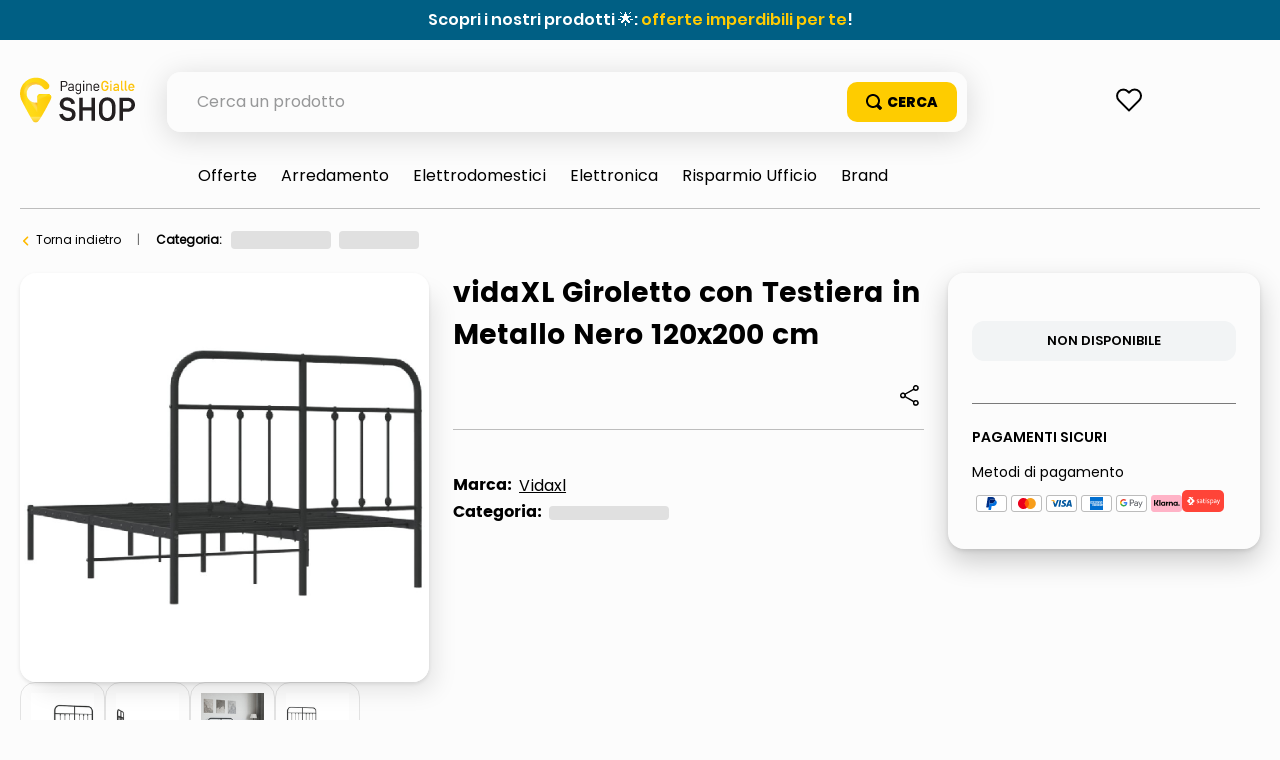

--- FILE ---
content_type: text/html; charset=utf-8
request_url: https://www.google.com/recaptcha/enterprise/anchor?ar=1&k=6LdV7CIpAAAAAPUrHXWlFArQ5hSiNQJk6Ja-vcYM&co=aHR0cHM6Ly9zaG9wLnBhZ2luZWdpYWxsZS5pdDo0NDM.&hl=it&v=PoyoqOPhxBO7pBk68S4YbpHZ&size=invisible&anchor-ms=20000&execute-ms=30000&cb=v2icm3v0j756
body_size: 48665
content:
<!DOCTYPE HTML><html dir="ltr" lang="it"><head><meta http-equiv="Content-Type" content="text/html; charset=UTF-8">
<meta http-equiv="X-UA-Compatible" content="IE=edge">
<title>reCAPTCHA</title>
<style type="text/css">
/* cyrillic-ext */
@font-face {
  font-family: 'Roboto';
  font-style: normal;
  font-weight: 400;
  font-stretch: 100%;
  src: url(//fonts.gstatic.com/s/roboto/v48/KFO7CnqEu92Fr1ME7kSn66aGLdTylUAMa3GUBHMdazTgWw.woff2) format('woff2');
  unicode-range: U+0460-052F, U+1C80-1C8A, U+20B4, U+2DE0-2DFF, U+A640-A69F, U+FE2E-FE2F;
}
/* cyrillic */
@font-face {
  font-family: 'Roboto';
  font-style: normal;
  font-weight: 400;
  font-stretch: 100%;
  src: url(//fonts.gstatic.com/s/roboto/v48/KFO7CnqEu92Fr1ME7kSn66aGLdTylUAMa3iUBHMdazTgWw.woff2) format('woff2');
  unicode-range: U+0301, U+0400-045F, U+0490-0491, U+04B0-04B1, U+2116;
}
/* greek-ext */
@font-face {
  font-family: 'Roboto';
  font-style: normal;
  font-weight: 400;
  font-stretch: 100%;
  src: url(//fonts.gstatic.com/s/roboto/v48/KFO7CnqEu92Fr1ME7kSn66aGLdTylUAMa3CUBHMdazTgWw.woff2) format('woff2');
  unicode-range: U+1F00-1FFF;
}
/* greek */
@font-face {
  font-family: 'Roboto';
  font-style: normal;
  font-weight: 400;
  font-stretch: 100%;
  src: url(//fonts.gstatic.com/s/roboto/v48/KFO7CnqEu92Fr1ME7kSn66aGLdTylUAMa3-UBHMdazTgWw.woff2) format('woff2');
  unicode-range: U+0370-0377, U+037A-037F, U+0384-038A, U+038C, U+038E-03A1, U+03A3-03FF;
}
/* math */
@font-face {
  font-family: 'Roboto';
  font-style: normal;
  font-weight: 400;
  font-stretch: 100%;
  src: url(//fonts.gstatic.com/s/roboto/v48/KFO7CnqEu92Fr1ME7kSn66aGLdTylUAMawCUBHMdazTgWw.woff2) format('woff2');
  unicode-range: U+0302-0303, U+0305, U+0307-0308, U+0310, U+0312, U+0315, U+031A, U+0326-0327, U+032C, U+032F-0330, U+0332-0333, U+0338, U+033A, U+0346, U+034D, U+0391-03A1, U+03A3-03A9, U+03B1-03C9, U+03D1, U+03D5-03D6, U+03F0-03F1, U+03F4-03F5, U+2016-2017, U+2034-2038, U+203C, U+2040, U+2043, U+2047, U+2050, U+2057, U+205F, U+2070-2071, U+2074-208E, U+2090-209C, U+20D0-20DC, U+20E1, U+20E5-20EF, U+2100-2112, U+2114-2115, U+2117-2121, U+2123-214F, U+2190, U+2192, U+2194-21AE, U+21B0-21E5, U+21F1-21F2, U+21F4-2211, U+2213-2214, U+2216-22FF, U+2308-230B, U+2310, U+2319, U+231C-2321, U+2336-237A, U+237C, U+2395, U+239B-23B7, U+23D0, U+23DC-23E1, U+2474-2475, U+25AF, U+25B3, U+25B7, U+25BD, U+25C1, U+25CA, U+25CC, U+25FB, U+266D-266F, U+27C0-27FF, U+2900-2AFF, U+2B0E-2B11, U+2B30-2B4C, U+2BFE, U+3030, U+FF5B, U+FF5D, U+1D400-1D7FF, U+1EE00-1EEFF;
}
/* symbols */
@font-face {
  font-family: 'Roboto';
  font-style: normal;
  font-weight: 400;
  font-stretch: 100%;
  src: url(//fonts.gstatic.com/s/roboto/v48/KFO7CnqEu92Fr1ME7kSn66aGLdTylUAMaxKUBHMdazTgWw.woff2) format('woff2');
  unicode-range: U+0001-000C, U+000E-001F, U+007F-009F, U+20DD-20E0, U+20E2-20E4, U+2150-218F, U+2190, U+2192, U+2194-2199, U+21AF, U+21E6-21F0, U+21F3, U+2218-2219, U+2299, U+22C4-22C6, U+2300-243F, U+2440-244A, U+2460-24FF, U+25A0-27BF, U+2800-28FF, U+2921-2922, U+2981, U+29BF, U+29EB, U+2B00-2BFF, U+4DC0-4DFF, U+FFF9-FFFB, U+10140-1018E, U+10190-1019C, U+101A0, U+101D0-101FD, U+102E0-102FB, U+10E60-10E7E, U+1D2C0-1D2D3, U+1D2E0-1D37F, U+1F000-1F0FF, U+1F100-1F1AD, U+1F1E6-1F1FF, U+1F30D-1F30F, U+1F315, U+1F31C, U+1F31E, U+1F320-1F32C, U+1F336, U+1F378, U+1F37D, U+1F382, U+1F393-1F39F, U+1F3A7-1F3A8, U+1F3AC-1F3AF, U+1F3C2, U+1F3C4-1F3C6, U+1F3CA-1F3CE, U+1F3D4-1F3E0, U+1F3ED, U+1F3F1-1F3F3, U+1F3F5-1F3F7, U+1F408, U+1F415, U+1F41F, U+1F426, U+1F43F, U+1F441-1F442, U+1F444, U+1F446-1F449, U+1F44C-1F44E, U+1F453, U+1F46A, U+1F47D, U+1F4A3, U+1F4B0, U+1F4B3, U+1F4B9, U+1F4BB, U+1F4BF, U+1F4C8-1F4CB, U+1F4D6, U+1F4DA, U+1F4DF, U+1F4E3-1F4E6, U+1F4EA-1F4ED, U+1F4F7, U+1F4F9-1F4FB, U+1F4FD-1F4FE, U+1F503, U+1F507-1F50B, U+1F50D, U+1F512-1F513, U+1F53E-1F54A, U+1F54F-1F5FA, U+1F610, U+1F650-1F67F, U+1F687, U+1F68D, U+1F691, U+1F694, U+1F698, U+1F6AD, U+1F6B2, U+1F6B9-1F6BA, U+1F6BC, U+1F6C6-1F6CF, U+1F6D3-1F6D7, U+1F6E0-1F6EA, U+1F6F0-1F6F3, U+1F6F7-1F6FC, U+1F700-1F7FF, U+1F800-1F80B, U+1F810-1F847, U+1F850-1F859, U+1F860-1F887, U+1F890-1F8AD, U+1F8B0-1F8BB, U+1F8C0-1F8C1, U+1F900-1F90B, U+1F93B, U+1F946, U+1F984, U+1F996, U+1F9E9, U+1FA00-1FA6F, U+1FA70-1FA7C, U+1FA80-1FA89, U+1FA8F-1FAC6, U+1FACE-1FADC, U+1FADF-1FAE9, U+1FAF0-1FAF8, U+1FB00-1FBFF;
}
/* vietnamese */
@font-face {
  font-family: 'Roboto';
  font-style: normal;
  font-weight: 400;
  font-stretch: 100%;
  src: url(//fonts.gstatic.com/s/roboto/v48/KFO7CnqEu92Fr1ME7kSn66aGLdTylUAMa3OUBHMdazTgWw.woff2) format('woff2');
  unicode-range: U+0102-0103, U+0110-0111, U+0128-0129, U+0168-0169, U+01A0-01A1, U+01AF-01B0, U+0300-0301, U+0303-0304, U+0308-0309, U+0323, U+0329, U+1EA0-1EF9, U+20AB;
}
/* latin-ext */
@font-face {
  font-family: 'Roboto';
  font-style: normal;
  font-weight: 400;
  font-stretch: 100%;
  src: url(//fonts.gstatic.com/s/roboto/v48/KFO7CnqEu92Fr1ME7kSn66aGLdTylUAMa3KUBHMdazTgWw.woff2) format('woff2');
  unicode-range: U+0100-02BA, U+02BD-02C5, U+02C7-02CC, U+02CE-02D7, U+02DD-02FF, U+0304, U+0308, U+0329, U+1D00-1DBF, U+1E00-1E9F, U+1EF2-1EFF, U+2020, U+20A0-20AB, U+20AD-20C0, U+2113, U+2C60-2C7F, U+A720-A7FF;
}
/* latin */
@font-face {
  font-family: 'Roboto';
  font-style: normal;
  font-weight: 400;
  font-stretch: 100%;
  src: url(//fonts.gstatic.com/s/roboto/v48/KFO7CnqEu92Fr1ME7kSn66aGLdTylUAMa3yUBHMdazQ.woff2) format('woff2');
  unicode-range: U+0000-00FF, U+0131, U+0152-0153, U+02BB-02BC, U+02C6, U+02DA, U+02DC, U+0304, U+0308, U+0329, U+2000-206F, U+20AC, U+2122, U+2191, U+2193, U+2212, U+2215, U+FEFF, U+FFFD;
}
/* cyrillic-ext */
@font-face {
  font-family: 'Roboto';
  font-style: normal;
  font-weight: 500;
  font-stretch: 100%;
  src: url(//fonts.gstatic.com/s/roboto/v48/KFO7CnqEu92Fr1ME7kSn66aGLdTylUAMa3GUBHMdazTgWw.woff2) format('woff2');
  unicode-range: U+0460-052F, U+1C80-1C8A, U+20B4, U+2DE0-2DFF, U+A640-A69F, U+FE2E-FE2F;
}
/* cyrillic */
@font-face {
  font-family: 'Roboto';
  font-style: normal;
  font-weight: 500;
  font-stretch: 100%;
  src: url(//fonts.gstatic.com/s/roboto/v48/KFO7CnqEu92Fr1ME7kSn66aGLdTylUAMa3iUBHMdazTgWw.woff2) format('woff2');
  unicode-range: U+0301, U+0400-045F, U+0490-0491, U+04B0-04B1, U+2116;
}
/* greek-ext */
@font-face {
  font-family: 'Roboto';
  font-style: normal;
  font-weight: 500;
  font-stretch: 100%;
  src: url(//fonts.gstatic.com/s/roboto/v48/KFO7CnqEu92Fr1ME7kSn66aGLdTylUAMa3CUBHMdazTgWw.woff2) format('woff2');
  unicode-range: U+1F00-1FFF;
}
/* greek */
@font-face {
  font-family: 'Roboto';
  font-style: normal;
  font-weight: 500;
  font-stretch: 100%;
  src: url(//fonts.gstatic.com/s/roboto/v48/KFO7CnqEu92Fr1ME7kSn66aGLdTylUAMa3-UBHMdazTgWw.woff2) format('woff2');
  unicode-range: U+0370-0377, U+037A-037F, U+0384-038A, U+038C, U+038E-03A1, U+03A3-03FF;
}
/* math */
@font-face {
  font-family: 'Roboto';
  font-style: normal;
  font-weight: 500;
  font-stretch: 100%;
  src: url(//fonts.gstatic.com/s/roboto/v48/KFO7CnqEu92Fr1ME7kSn66aGLdTylUAMawCUBHMdazTgWw.woff2) format('woff2');
  unicode-range: U+0302-0303, U+0305, U+0307-0308, U+0310, U+0312, U+0315, U+031A, U+0326-0327, U+032C, U+032F-0330, U+0332-0333, U+0338, U+033A, U+0346, U+034D, U+0391-03A1, U+03A3-03A9, U+03B1-03C9, U+03D1, U+03D5-03D6, U+03F0-03F1, U+03F4-03F5, U+2016-2017, U+2034-2038, U+203C, U+2040, U+2043, U+2047, U+2050, U+2057, U+205F, U+2070-2071, U+2074-208E, U+2090-209C, U+20D0-20DC, U+20E1, U+20E5-20EF, U+2100-2112, U+2114-2115, U+2117-2121, U+2123-214F, U+2190, U+2192, U+2194-21AE, U+21B0-21E5, U+21F1-21F2, U+21F4-2211, U+2213-2214, U+2216-22FF, U+2308-230B, U+2310, U+2319, U+231C-2321, U+2336-237A, U+237C, U+2395, U+239B-23B7, U+23D0, U+23DC-23E1, U+2474-2475, U+25AF, U+25B3, U+25B7, U+25BD, U+25C1, U+25CA, U+25CC, U+25FB, U+266D-266F, U+27C0-27FF, U+2900-2AFF, U+2B0E-2B11, U+2B30-2B4C, U+2BFE, U+3030, U+FF5B, U+FF5D, U+1D400-1D7FF, U+1EE00-1EEFF;
}
/* symbols */
@font-face {
  font-family: 'Roboto';
  font-style: normal;
  font-weight: 500;
  font-stretch: 100%;
  src: url(//fonts.gstatic.com/s/roboto/v48/KFO7CnqEu92Fr1ME7kSn66aGLdTylUAMaxKUBHMdazTgWw.woff2) format('woff2');
  unicode-range: U+0001-000C, U+000E-001F, U+007F-009F, U+20DD-20E0, U+20E2-20E4, U+2150-218F, U+2190, U+2192, U+2194-2199, U+21AF, U+21E6-21F0, U+21F3, U+2218-2219, U+2299, U+22C4-22C6, U+2300-243F, U+2440-244A, U+2460-24FF, U+25A0-27BF, U+2800-28FF, U+2921-2922, U+2981, U+29BF, U+29EB, U+2B00-2BFF, U+4DC0-4DFF, U+FFF9-FFFB, U+10140-1018E, U+10190-1019C, U+101A0, U+101D0-101FD, U+102E0-102FB, U+10E60-10E7E, U+1D2C0-1D2D3, U+1D2E0-1D37F, U+1F000-1F0FF, U+1F100-1F1AD, U+1F1E6-1F1FF, U+1F30D-1F30F, U+1F315, U+1F31C, U+1F31E, U+1F320-1F32C, U+1F336, U+1F378, U+1F37D, U+1F382, U+1F393-1F39F, U+1F3A7-1F3A8, U+1F3AC-1F3AF, U+1F3C2, U+1F3C4-1F3C6, U+1F3CA-1F3CE, U+1F3D4-1F3E0, U+1F3ED, U+1F3F1-1F3F3, U+1F3F5-1F3F7, U+1F408, U+1F415, U+1F41F, U+1F426, U+1F43F, U+1F441-1F442, U+1F444, U+1F446-1F449, U+1F44C-1F44E, U+1F453, U+1F46A, U+1F47D, U+1F4A3, U+1F4B0, U+1F4B3, U+1F4B9, U+1F4BB, U+1F4BF, U+1F4C8-1F4CB, U+1F4D6, U+1F4DA, U+1F4DF, U+1F4E3-1F4E6, U+1F4EA-1F4ED, U+1F4F7, U+1F4F9-1F4FB, U+1F4FD-1F4FE, U+1F503, U+1F507-1F50B, U+1F50D, U+1F512-1F513, U+1F53E-1F54A, U+1F54F-1F5FA, U+1F610, U+1F650-1F67F, U+1F687, U+1F68D, U+1F691, U+1F694, U+1F698, U+1F6AD, U+1F6B2, U+1F6B9-1F6BA, U+1F6BC, U+1F6C6-1F6CF, U+1F6D3-1F6D7, U+1F6E0-1F6EA, U+1F6F0-1F6F3, U+1F6F7-1F6FC, U+1F700-1F7FF, U+1F800-1F80B, U+1F810-1F847, U+1F850-1F859, U+1F860-1F887, U+1F890-1F8AD, U+1F8B0-1F8BB, U+1F8C0-1F8C1, U+1F900-1F90B, U+1F93B, U+1F946, U+1F984, U+1F996, U+1F9E9, U+1FA00-1FA6F, U+1FA70-1FA7C, U+1FA80-1FA89, U+1FA8F-1FAC6, U+1FACE-1FADC, U+1FADF-1FAE9, U+1FAF0-1FAF8, U+1FB00-1FBFF;
}
/* vietnamese */
@font-face {
  font-family: 'Roboto';
  font-style: normal;
  font-weight: 500;
  font-stretch: 100%;
  src: url(//fonts.gstatic.com/s/roboto/v48/KFO7CnqEu92Fr1ME7kSn66aGLdTylUAMa3OUBHMdazTgWw.woff2) format('woff2');
  unicode-range: U+0102-0103, U+0110-0111, U+0128-0129, U+0168-0169, U+01A0-01A1, U+01AF-01B0, U+0300-0301, U+0303-0304, U+0308-0309, U+0323, U+0329, U+1EA0-1EF9, U+20AB;
}
/* latin-ext */
@font-face {
  font-family: 'Roboto';
  font-style: normal;
  font-weight: 500;
  font-stretch: 100%;
  src: url(//fonts.gstatic.com/s/roboto/v48/KFO7CnqEu92Fr1ME7kSn66aGLdTylUAMa3KUBHMdazTgWw.woff2) format('woff2');
  unicode-range: U+0100-02BA, U+02BD-02C5, U+02C7-02CC, U+02CE-02D7, U+02DD-02FF, U+0304, U+0308, U+0329, U+1D00-1DBF, U+1E00-1E9F, U+1EF2-1EFF, U+2020, U+20A0-20AB, U+20AD-20C0, U+2113, U+2C60-2C7F, U+A720-A7FF;
}
/* latin */
@font-face {
  font-family: 'Roboto';
  font-style: normal;
  font-weight: 500;
  font-stretch: 100%;
  src: url(//fonts.gstatic.com/s/roboto/v48/KFO7CnqEu92Fr1ME7kSn66aGLdTylUAMa3yUBHMdazQ.woff2) format('woff2');
  unicode-range: U+0000-00FF, U+0131, U+0152-0153, U+02BB-02BC, U+02C6, U+02DA, U+02DC, U+0304, U+0308, U+0329, U+2000-206F, U+20AC, U+2122, U+2191, U+2193, U+2212, U+2215, U+FEFF, U+FFFD;
}
/* cyrillic-ext */
@font-face {
  font-family: 'Roboto';
  font-style: normal;
  font-weight: 900;
  font-stretch: 100%;
  src: url(//fonts.gstatic.com/s/roboto/v48/KFO7CnqEu92Fr1ME7kSn66aGLdTylUAMa3GUBHMdazTgWw.woff2) format('woff2');
  unicode-range: U+0460-052F, U+1C80-1C8A, U+20B4, U+2DE0-2DFF, U+A640-A69F, U+FE2E-FE2F;
}
/* cyrillic */
@font-face {
  font-family: 'Roboto';
  font-style: normal;
  font-weight: 900;
  font-stretch: 100%;
  src: url(//fonts.gstatic.com/s/roboto/v48/KFO7CnqEu92Fr1ME7kSn66aGLdTylUAMa3iUBHMdazTgWw.woff2) format('woff2');
  unicode-range: U+0301, U+0400-045F, U+0490-0491, U+04B0-04B1, U+2116;
}
/* greek-ext */
@font-face {
  font-family: 'Roboto';
  font-style: normal;
  font-weight: 900;
  font-stretch: 100%;
  src: url(//fonts.gstatic.com/s/roboto/v48/KFO7CnqEu92Fr1ME7kSn66aGLdTylUAMa3CUBHMdazTgWw.woff2) format('woff2');
  unicode-range: U+1F00-1FFF;
}
/* greek */
@font-face {
  font-family: 'Roboto';
  font-style: normal;
  font-weight: 900;
  font-stretch: 100%;
  src: url(//fonts.gstatic.com/s/roboto/v48/KFO7CnqEu92Fr1ME7kSn66aGLdTylUAMa3-UBHMdazTgWw.woff2) format('woff2');
  unicode-range: U+0370-0377, U+037A-037F, U+0384-038A, U+038C, U+038E-03A1, U+03A3-03FF;
}
/* math */
@font-face {
  font-family: 'Roboto';
  font-style: normal;
  font-weight: 900;
  font-stretch: 100%;
  src: url(//fonts.gstatic.com/s/roboto/v48/KFO7CnqEu92Fr1ME7kSn66aGLdTylUAMawCUBHMdazTgWw.woff2) format('woff2');
  unicode-range: U+0302-0303, U+0305, U+0307-0308, U+0310, U+0312, U+0315, U+031A, U+0326-0327, U+032C, U+032F-0330, U+0332-0333, U+0338, U+033A, U+0346, U+034D, U+0391-03A1, U+03A3-03A9, U+03B1-03C9, U+03D1, U+03D5-03D6, U+03F0-03F1, U+03F4-03F5, U+2016-2017, U+2034-2038, U+203C, U+2040, U+2043, U+2047, U+2050, U+2057, U+205F, U+2070-2071, U+2074-208E, U+2090-209C, U+20D0-20DC, U+20E1, U+20E5-20EF, U+2100-2112, U+2114-2115, U+2117-2121, U+2123-214F, U+2190, U+2192, U+2194-21AE, U+21B0-21E5, U+21F1-21F2, U+21F4-2211, U+2213-2214, U+2216-22FF, U+2308-230B, U+2310, U+2319, U+231C-2321, U+2336-237A, U+237C, U+2395, U+239B-23B7, U+23D0, U+23DC-23E1, U+2474-2475, U+25AF, U+25B3, U+25B7, U+25BD, U+25C1, U+25CA, U+25CC, U+25FB, U+266D-266F, U+27C0-27FF, U+2900-2AFF, U+2B0E-2B11, U+2B30-2B4C, U+2BFE, U+3030, U+FF5B, U+FF5D, U+1D400-1D7FF, U+1EE00-1EEFF;
}
/* symbols */
@font-face {
  font-family: 'Roboto';
  font-style: normal;
  font-weight: 900;
  font-stretch: 100%;
  src: url(//fonts.gstatic.com/s/roboto/v48/KFO7CnqEu92Fr1ME7kSn66aGLdTylUAMaxKUBHMdazTgWw.woff2) format('woff2');
  unicode-range: U+0001-000C, U+000E-001F, U+007F-009F, U+20DD-20E0, U+20E2-20E4, U+2150-218F, U+2190, U+2192, U+2194-2199, U+21AF, U+21E6-21F0, U+21F3, U+2218-2219, U+2299, U+22C4-22C6, U+2300-243F, U+2440-244A, U+2460-24FF, U+25A0-27BF, U+2800-28FF, U+2921-2922, U+2981, U+29BF, U+29EB, U+2B00-2BFF, U+4DC0-4DFF, U+FFF9-FFFB, U+10140-1018E, U+10190-1019C, U+101A0, U+101D0-101FD, U+102E0-102FB, U+10E60-10E7E, U+1D2C0-1D2D3, U+1D2E0-1D37F, U+1F000-1F0FF, U+1F100-1F1AD, U+1F1E6-1F1FF, U+1F30D-1F30F, U+1F315, U+1F31C, U+1F31E, U+1F320-1F32C, U+1F336, U+1F378, U+1F37D, U+1F382, U+1F393-1F39F, U+1F3A7-1F3A8, U+1F3AC-1F3AF, U+1F3C2, U+1F3C4-1F3C6, U+1F3CA-1F3CE, U+1F3D4-1F3E0, U+1F3ED, U+1F3F1-1F3F3, U+1F3F5-1F3F7, U+1F408, U+1F415, U+1F41F, U+1F426, U+1F43F, U+1F441-1F442, U+1F444, U+1F446-1F449, U+1F44C-1F44E, U+1F453, U+1F46A, U+1F47D, U+1F4A3, U+1F4B0, U+1F4B3, U+1F4B9, U+1F4BB, U+1F4BF, U+1F4C8-1F4CB, U+1F4D6, U+1F4DA, U+1F4DF, U+1F4E3-1F4E6, U+1F4EA-1F4ED, U+1F4F7, U+1F4F9-1F4FB, U+1F4FD-1F4FE, U+1F503, U+1F507-1F50B, U+1F50D, U+1F512-1F513, U+1F53E-1F54A, U+1F54F-1F5FA, U+1F610, U+1F650-1F67F, U+1F687, U+1F68D, U+1F691, U+1F694, U+1F698, U+1F6AD, U+1F6B2, U+1F6B9-1F6BA, U+1F6BC, U+1F6C6-1F6CF, U+1F6D3-1F6D7, U+1F6E0-1F6EA, U+1F6F0-1F6F3, U+1F6F7-1F6FC, U+1F700-1F7FF, U+1F800-1F80B, U+1F810-1F847, U+1F850-1F859, U+1F860-1F887, U+1F890-1F8AD, U+1F8B0-1F8BB, U+1F8C0-1F8C1, U+1F900-1F90B, U+1F93B, U+1F946, U+1F984, U+1F996, U+1F9E9, U+1FA00-1FA6F, U+1FA70-1FA7C, U+1FA80-1FA89, U+1FA8F-1FAC6, U+1FACE-1FADC, U+1FADF-1FAE9, U+1FAF0-1FAF8, U+1FB00-1FBFF;
}
/* vietnamese */
@font-face {
  font-family: 'Roboto';
  font-style: normal;
  font-weight: 900;
  font-stretch: 100%;
  src: url(//fonts.gstatic.com/s/roboto/v48/KFO7CnqEu92Fr1ME7kSn66aGLdTylUAMa3OUBHMdazTgWw.woff2) format('woff2');
  unicode-range: U+0102-0103, U+0110-0111, U+0128-0129, U+0168-0169, U+01A0-01A1, U+01AF-01B0, U+0300-0301, U+0303-0304, U+0308-0309, U+0323, U+0329, U+1EA0-1EF9, U+20AB;
}
/* latin-ext */
@font-face {
  font-family: 'Roboto';
  font-style: normal;
  font-weight: 900;
  font-stretch: 100%;
  src: url(//fonts.gstatic.com/s/roboto/v48/KFO7CnqEu92Fr1ME7kSn66aGLdTylUAMa3KUBHMdazTgWw.woff2) format('woff2');
  unicode-range: U+0100-02BA, U+02BD-02C5, U+02C7-02CC, U+02CE-02D7, U+02DD-02FF, U+0304, U+0308, U+0329, U+1D00-1DBF, U+1E00-1E9F, U+1EF2-1EFF, U+2020, U+20A0-20AB, U+20AD-20C0, U+2113, U+2C60-2C7F, U+A720-A7FF;
}
/* latin */
@font-face {
  font-family: 'Roboto';
  font-style: normal;
  font-weight: 900;
  font-stretch: 100%;
  src: url(//fonts.gstatic.com/s/roboto/v48/KFO7CnqEu92Fr1ME7kSn66aGLdTylUAMa3yUBHMdazQ.woff2) format('woff2');
  unicode-range: U+0000-00FF, U+0131, U+0152-0153, U+02BB-02BC, U+02C6, U+02DA, U+02DC, U+0304, U+0308, U+0329, U+2000-206F, U+20AC, U+2122, U+2191, U+2193, U+2212, U+2215, U+FEFF, U+FFFD;
}

</style>
<link rel="stylesheet" type="text/css" href="https://www.gstatic.com/recaptcha/releases/PoyoqOPhxBO7pBk68S4YbpHZ/styles__ltr.css">
<script nonce="BUyE9kFnlt4hDXYionSCwA" type="text/javascript">window['__recaptcha_api'] = 'https://www.google.com/recaptcha/enterprise/';</script>
<script type="text/javascript" src="https://www.gstatic.com/recaptcha/releases/PoyoqOPhxBO7pBk68S4YbpHZ/recaptcha__it.js" nonce="BUyE9kFnlt4hDXYionSCwA">
      
    </script></head>
<body><div id="rc-anchor-alert" class="rc-anchor-alert"></div>
<input type="hidden" id="recaptcha-token" value="[base64]">
<script type="text/javascript" nonce="BUyE9kFnlt4hDXYionSCwA">
      recaptcha.anchor.Main.init("[\x22ainput\x22,[\x22bgdata\x22,\x22\x22,\[base64]/[base64]/[base64]/[base64]/cjw8ejpyPj4+eil9Y2F0Y2gobCl7dGhyb3cgbDt9fSxIPWZ1bmN0aW9uKHcsdCx6KXtpZih3PT0xOTR8fHc9PTIwOCl0LnZbd10/dC52W3ddLmNvbmNhdCh6KTp0LnZbd109b2Yoeix0KTtlbHNle2lmKHQuYkImJnchPTMxNylyZXR1cm47dz09NjZ8fHc9PTEyMnx8dz09NDcwfHx3PT00NHx8dz09NDE2fHx3PT0zOTd8fHc9PTQyMXx8dz09Njh8fHc9PTcwfHx3PT0xODQ/[base64]/[base64]/[base64]/bmV3IGRbVl0oSlswXSk6cD09Mj9uZXcgZFtWXShKWzBdLEpbMV0pOnA9PTM/bmV3IGRbVl0oSlswXSxKWzFdLEpbMl0pOnA9PTQ/[base64]/[base64]/[base64]/[base64]\x22,\[base64]\\u003d\x22,\x22d8ObwqA4w69Zw73CscOxw7zCg3B5RxvDp8OqXllCSsKVw7c1HX/CisOPwpzCvAVFw6MyfUkiwqYew7LCnsKkwq8Owq/CkcO3wrwywogew7ZkB2rDojFJFT5mw6YJXFRaKsKrwpzDkCVcT18SwobDo8KrARoJNHBawpHDtcKow4rCjMOwwoUbw5nDpcOswpVzUsKtw7XDgcKxwoPCknVXw63Cu8KlRcOKOcK/w7DDkMOGUMODWRkibDzDvD8Fw4QgwqPDqXjDhhDCncO/w7nDhwfDhMO0Zy/DnylnwoQKacOpDnLCunnCgF5FPMOMImnCiztGw5DCri0/w47ChCXDlFJJwqh3KT8NwrRLwoNQbXfDi1VMXsO4w7sjwqDDgMKEKcKjRsKlw6zCjcOjdkU1w4PDp8KCw5ZIw6DChmPCpMOcw7xUwrdsw7rDlcOww5kTQDrCjA1hwoYxw5vDiMO/wpc8JFJgwqFow5fDjSPCq8OHw5YMwqVRwrIuccO1wp/CmV5Jwq8WP0Y5w67DunPCgSAsw4YVw7zChHjChDDDmMO3w5pwEsOpw4LCnEkMEMO1w5Ypw5JDUsKMY8KHw4pKWhYiwoMcwrckEQBXw5Mqw6Z+wp4Mw7AjDDwsbT9hw70qGTROE8O5bUHDrAByLWp7w5ZpSMKNcHfDlU/Dn3VddUzDqsK2wrdFRF3DinfDv0TDo8OCE8OLBMOTwqhQHsK8T8Klw4oEwojDp1hbwoEoRsO/wrTDt8KMYMOeU8KzQTrCj8KeYMOCw6Fiw7B4Elk6XcKfwr3CgUzDn3/DtGLDusKowoxYwodfwqXCg1drK3R+wqhqWB3CoSA0ZTvCoj3ChG9uLTVSIXvCkMOUA8OrXsK5w6bCmBXDo8K8NMOvw7BuUcOTHHTClsKIOkBLGMOIKWPDjcOBeBbCosKrw5TDocOWKcKEGMKueHpMMRHDssKBEBjCpcK1w4rCqcOTdQvCuyI/I8OTGGjCksOKw4kEBMKLw4tIJcKCPcKYw57CoMKbwoTChMKmw6N8RsOZwosWAAQFwrDCgsKBGzhrKyhDwqBcwp9GVMOXX8KSw7puBsKwwoYKw51RwqPDo0csw5BHw6Y/FGowwobChUlpYMOXw6Jxw64+w4p2Q8OxwpLDv8KFw7U1XMOBBkLDrQPDhcKHwqPDgnrCmGzDo8Kmw4rCmgHDjwXDry/[base64]/CsTx9wpDCusO+BMKmwptsw5lABcO7w6pKc07CiMOawpdtZsK1KBrCjMO/WTgdK14ka2LCtWBJBnDDgcKoInZZSMOtccKqw5jCimLDhMO+w7o8w5fCqArCm8KDPkbCtsOrWMK5AUvDtzbDu0tGwpBAw6RwwrvCrkvDv8KMY3zCmsOHOVbDsDTDs3MPw7jDui0Gwpkhw4PCl2gpwpslecO3IsKxwqzDnBcpw5HCpcOHXsOWwpFDw44pw5/CiTYMBX/CkkTCi8KAw7jCpF3DsigeUyB+OsKmwqd8w57DlcKzwp/[base64]/Dg8KWwpjCvG4Sw6hjwpXDuhfCqQBgw7fDnjHDgcKow6cbUMOvwqjDhXvCvWLDt8K8wqIIAUU7w71TwrZXX8O8BsOLwpjCqATCk0vChsKBDgo3bcOrwoTCt8O/wpjDi8KtOBQ0TAfDlwfDhMKhB1tQf8KjW8Ocw5/[base64]/wovDq8Oaw68zw7bDrDFkw6/[base64]/w4g9N8K6wp1xTMOpw5k0wotvwrw3w6HCgMOgLsOnw7DCqwcVwqxWw7obWC4mw7zDucKQwprDsBTCocO1EcKgw6sGKMOnwoJxfXLCqMOGw5vCgRbCvMOBbcOGw7jCvBvCpcKow785wonDtGJzXAAbe8O2wqsYwofCncK/[base64]/RnvDrCbClFvClcKPwo/Ch1h8BksHw4U5BjjDiw5uwoYiAsK9w6nDnVHCicO9w7ZIwqXCt8KuE8KNYFTCh8OLw53DmsOMY8ORw77CmcKLw7YhwoEQwr9BwoDCv8OWw7oEwq/CqMOYw5bCviUZPcOAcsKjY1HDujQ/[base64]/DkcK8PCrDkWbDkMKyw5E/[base64]/[base64]/[base64]/CjUDCgljCu2MJFDIBXV5pwoLCuMK2w7tPw6nCvcKxPHLDi8Kqbk/Cm1HDnDDDkypew7xpw47CiAsww4LCtTYVMm7DvnUQf27CqwQ5w6fCqcKWTsOSwonClsKkMsKufMKnw49Tw7ZMw7LCrxXCqjQxwonCqwlGw6rDqyDDmcOkEcOcfWtEC8OnBBdZwpjCocKPw44AQcO3V0TCqhHDqBHCpcKXKihTSsO8w5bCrBzCsMO5wo3DhkxJFE/CjsO6wqnCu8OuwoPDojNVwo/ChsOLw7dlw4MFw7gyClcgw6TDjsKvBhzCm8KgHG7DhlzDiMKwMl5Tw5odwqpdwpR8w6vDm1gPw5A1csOpw6Ynw6DDkRdeHsOmwrjDmMOzIcOWdwkpf1kxSgPCu8OKa8OxMMOUw7M8asOrWcOMZ8KFMcKSwoTCuS/Dnhp2XRjCgsKwah3DpcOAw7LChMO+fCTDh8O2aHMCW1HCvGFHwq/CuMK0QMOyYcO3w4DDhwDCvG57wrbDgcKOfwfDpkV5UxDCsRkVBjwUZFjCvTVhwrwPw5o0ZQoDwohWYcOvScKKEMKJwrrCs8Orw7zDuUbCvW1kw5tTw5olBh/CoFPCo3EPEcOJw6UsfX7Ck8OWRMK1KcKJYcKjFcO5w4/Dt2DCt0vDo2F2EsKgTcOvDMOXw6xZDh9Qw5RRYDJTHcOgaihNNcKIfh1Sw5vCqygvHDlNHMO8wrZYakXCo8ONKsO6wrDDlDEZZ8ODw7QbfcOdFj5MwoRgRxjDpcKLRcOKwq7DoH/DgA5+w4wuTcKZwrjDmGtfXsKewrhoVsKXw49Yw5/DjcKLHzfDksK4eFLCtjQUw6w2bsKET8O8ScKkwo0owo3CvCZJwpk7w4cBwoUywoFAB8KKO1x2wqpiwrpMACjClsOvw5fCuRQfw4YbZMO3w63Dt8OwVGhKwqvCiFzCvn/[base64]/[base64]/XVvCsQgQwrB1wq58ZUEnFMOrwpbCosKbwrtdw77DjcKqES3CmcOFwrVCwpDCnXDCr8O5NCDDhcK/w7NYw5IMwrTCkcOtwpkxw7TDrWHDjMO5w5RfGC7CnMKjTVTCmkA/YmzCpsOUFMOhTMOrwoQmAsKcw5orYDIneAnCox51BhJ5wqBXdHBMcGUJOFwXw6MMw7AUwpEYwo7Cmysww4QJw6x3TcOlw4EHSMK/H8OawpRdwrZfQ3JmwrlyLMKlw5t4w5HDh3Vsw4FFSMKqWhpJwrjCnsOpUcOHwowmMxgrGcKAFX/DsBFhwpbDsMO5KkzCnEfCisKKUMKqCsK4QMOswp7CtVAmwpUdwr3DoXbCucOgFcOIwqTDlcOvwoAHwqRaw5gbEDfCoMKWOsKdHcOjBXvDpXvDmMKOw6nDk2EJw4d1w5jDiMOswop/wqjCtsKgCsKoU8KDGcKaQ1XDvgBJwqrDozhUaQ7DpsK1VHsAY8OnCcOxw6RrfijDm8KCCsOJagHDj1jCusK2w5LCvERewrklw4IEw6DDpjHCjMK3HVQOwqICw6bDu8KgwrfCqcOEwq1vw6rDqsKnw4rCicKGwrnDoxPCp05NYRghwq7DgcOjw5kcQnw+QD/Dnh9HHsKXw6Vhw5zDgMKjwrTDl8OSw6xAw5IdHcKmwoQQw5YYOsKxwr3DmWDDk8ObworDoMOJTMOWecKKwpcafcORB8KUSGvCr8Ohw4nDmCnDq8Kgwp4Xwr7DvsOPwobCsm1CwqPDnMOeN8OYR8KtecOYHcOcw7RWwoLCpMKcw4HCpsOlw5DDgsOob8Kew4o/wohJGcKMwrUCwozDjiY8QlVVw7lcwr1SHwZvS8OFwrrCkMKtw5jCrALDpgQeBMOZXcOcYsO4w5nCl8OGXznDs3dzEW/Ds8OgE8OBJWoJV8KsAFLDjsO2PcKSwoDCncOXM8K4w4zDplnDjDXCrUbCpsOIw6zDq8K+OloJDW5XIBPCn8Kcw4bCg8KTw6LDl8KLRcKPOxxALVM8wrUdWcOWcT/DscOAw5ojwoXCnQMXwpPCuMOswo/Cjg/CjMOVw6nDksKuwo8Rw5I/PcKRw4rCi8KwB8Oja8O/wrXCl8KnH1/CgGnDkx3CvsOIw4RiPkdMI8OtwqAoAMONw6/Dg8OCUm/Ds8OdccKSwoHDqcKcZMKYGw5edSbCgcOIQcKFbx9Rw4/[base64]/[base64]/[base64]/Cg8ORwrXDlwZRwoDDm1jDmnIQSybDp2wgfCbCssOKN8Oew4g2w7sGw6MvciobIG/CjMKcw4/CpWIZw5jCoT7DlTXDtcKgw4QsLzQ1f8KQw4fDvMKyQsOxwo1BwrINwplyHMKvw6luw5kdwrViBcORHBh2W8KOw7k1wrvDncO5wrY0wpXDpw7DqD/Cm8ODGWRYLMOjPsOrIRZPw5hUw5BKw74Lw60dwprCj3fDjcO/ccONw6Mfw5TDocK7XcKMw43DjihTUErDrSnCmsKXL8KFPcO4FBxlw4NGw5bDphoow77DuUVpFsOhS0rCm8OzM8KUNFJyOsO+w5cew5M1w5/DsTzDm15gw6AXP1zDm8OtwovDiMKowq1ocB47wrpdwoLDncKMw4Z+wo4sw5DCr0U7w6hJw5NQw4wlw45Ow6TCmcKwAHHCtH5zwoBidxtjw5jCqcOnP8KcA0vDjcKJdMK8wrzDicOMM8KGwpDCg8Otw6tpw54bH8Krw4Y2wpYkOVcLMkgtIMKbSh7DocKZSsK/NMKOw45Uw4xXTCoRTMOpwo/DrQ0NBcK+w5vCrsKfwq7DvnAhwq3Dh2hDwoYew5hBw67DhsOyw61wVsKOYFpIbkTCu3p0wpBCPmE3w5vCtMKlwo3Cj205wo/DvMOgFHzCgMOUw5DDjMOcwoPCi1/Dh8KRaMONEsKewpXCscKdwrzCl8K2wonCt8KUwoVecw4cwr/Ds0bCqz9OZ8KWesKhwrHCv8O9w6MNwrTCpsKawp0lSzhNFHVNwrxNwpzDk8OCY8KBJgHClsOPwrfDhcOdPsOVRsOAXsKOK8K/awPCoVvClhHDjw7Cr8ORDU/DqnLDucK9w5Z2wpLDiC9/[base64]/w4TCujcTIMObCVPDssKzMHXCgcKRTBlMwo9Jw58eW8KVw7fCu8OlDMOdczUvwqLDhMODw5UvNcKWwr4pw5/DsgJfXcKZXzPDlMOjXRLDjS3ChVrCvsK5wpXCjMKfLTjCpcObK1QbwrgEKxZ3w5klU2vCnTDDqDgzG8O1WsKjw4LDtGnDlMOIw7jDpFnDpXHDnVTCmcKkw5Aqw4A5DWNVGMOOwqvCgA3Co8O0wqfCsj12MWtGDxTDnE1Iw7TDmwZDw4RBB1TCiMK2w43Dh8OOdnjCui/CmcKPKMOeFkkIwojDg8O+woPCsHEfR8OaEsOFw4vCnk/[base64]/Q3jCkXzCkwfDlWnChSJQwoATIRg0KWB1w6kKfsKiwonDsWXCl8OVF3jDpAjCoSvCvwxSSmMaWhENw5d7AcKUa8O/wpBLUCzDsMOxw5zCkgLCssOoEgNHEWrDqsK/wqE5w6AWwo3CtUJFZ8O5NsKicyrCunxhw5XDoMO8wod2wpt+ScKUw7VPw6N5wodEHsOsw7fDusKCXcOxLmbCjQZVwrvCmBjDlsKTw7YMJ8KBw7vDghA2HGnDljthTn/Dg2Fjw6/CoMObw75LCjMYKsOcwp/Cg8OoRMKpwoR6wq8obcOYw7wRQsKYAk4xDUQcwpXCjMOQwrDCu8ONMBkMwromU8KPVg/Cik/[base64]/LHnDk0nDksKYbxRyw6ZXOCYfXsKqc8OjbFnCmHLDgMKpw78qwoVaaG1zw4Anw67CmifCrEc2E8OSY1VmwoZUP8KabcOvw4/CtGh/wrtBwprCnkzCokTDkMOOD0PDmBvCp1t3w4QQBjfDssKUw44fNMOYwqDDpHrCvg3CmR9/AMOyUMOHW8OxKRgwPVdGwpAQwrLDj1VwFMOSwrfCscKpwpsMCcOjNsKSwrBDw7oUNcKtw7jDrjPDoQvCi8ObWwjCtsKgNsK8wqzCm1UbG2LDpyDCpcKRwpFyJ8OlNMK3wrFMw4FfcV/[base64]/woIFT0bCimvCi2HDqXnDuG/CjsKQKHh4K2Zjw7jCrVVvw5/Dg8OCw75Xw57DvMOlVGw7w4BWw6BfUsKHCXrCqmfCqcKdTkoRQkzDvMOkZQjCjCgbwpoow4wjCjdrBljCssKFblnCqsOmesKPVMKmwqBDUsOdYgMnwpLDp2DDsV8bw5ELFg1yw4Uwwp/CvW/[base64]/DrMKNUsKgWAbDvSvCvWDDu8KBw4bDsMOPw49tw7gow5zDshPCocOSwqfDmEvDssK+DgQSwrsXw5pHfMKbwp4pV8K6w6nDtSrDtj3Dr2ggwolEw4nDpzLDv8OLaMOIwovDhMKTw7c3FADDkCx8wodQwq9Cw5lPw4psesKvDRnDrsOLw4/CnMO5e2phw6RIZBlLw5LDjX3CgF1rTsOKAlbDpXXDvsKtwrDDs0wvw6rCuMKhw50BTcKZw7DDqzzDg3jDgjMiwoTDvm/DgVMwBMOoEMKPw4jDomfDomXDmMKdwqsNwr19PMKpw7Q0w70NZMK0wpZTFsO4dQNrRsObXMO8DCocw4AHwrTDvsOfwr55w6nClzXDll1XZxbDlgzDhsKJw4NEwqnDqmjCph80wr/CgcKjw6nDqi4tw5LCuV3Cm8KVH8Kbw5XDkMOGwpLDinBpwptVw4PDtcOBJcKLw63CjTY2VhV3eMOqwroXRHQowpZZNMKlw5HChMKoRC3DtMKca8OQA8KyIWcWw57Ct8KcfFjCscKtER/DgcKSJcOJwpM6fGbCn8K/[base64]/ClCzCgMOzasKkdlBzRMKCw7AywqEdesOGAMObNXXCrMKpSjd0wrzCkWYPAcOAw7fDmMOgw6DDq8K7wqp4w5AOwrZWw6dtw7/[base64]/anpFwqLDpw8Dw47DvMKfw5thdg9ZwrjCt8KEUFPCusKaQ8KfCSDDsENSPCzDrcOXbWdUZsKuFEvDgMKtJsKjKg3DuGwbworDnsOlPcOTw4zDlQnCr8KJS0nCknpaw4hjw41owp9Bf8OmXFwFfjIZw5UkA2nDrsKaZsKHwp7DtsK/w4RzRA7CiGTDoQQlXgvDvMOoDsKAwpEzeMK2O8Kgf8K4wrhAT3wFK0DClcOEwq8UwqjCnsKKw58lwoBVw79vMsKaw4w4asKdw48KBG7CrSBPLi7Dr1XClx0pw7HCjxjDscKVw4/[base64]/Ci14ZPVXDmjDCghzDq8Odw6LDiMKIeUTDklzDjMOKMh11w7nCunFkwoU0a8K4EMOsGTRAwqceZ8KHEjctwqcpw57DmMOwKcK7ZkPCu1fCjknDtzfDmcOqw6PCvMOrw7tDRMOfBiwAfk0nQQHCtnzDmgrCk3PDvUYoOMK7NsK/wqLCpA3Dg3HClMKbSBnDlsO0fcOGwpTDnMKIVcO/FcKnw4MED2Yjw5XCiU/Ct8K+wqDCoDPCv0vDkC9aw4rDq8O2wo4RJ8Klw4HCiB/DvcO/[base64]/DiilfPHxxa1LChsKZZcOiUsKqw5zCicOAwo1hWsOETcK6w4vDg8OXwqjCuTlXEcKwCRg0OMOsw642TsOATsKFwpvDrsOjSToqMErDoMKyJsKATRQ7c3rDi8KtSWBUY2oWwoNOw5YHBsOjwptHw73CsShndT/[base64]/DunsbwrUfKcOMw7gQwp9uGGErLwEjw7YvAMKTw6rDgzoNYhbCqMKgQm7DvMOuw4tgHhErPgvDkUrCisK4w43DlcKoCMO3w54uw43Ck8KzAcObacOgLVxrw5N+CsODwpZJw6HCiRHClMOVJMKZwofCsnrCvkjCo8KaSlZgwpA/cQrCmlHDqR7CiMKRMAowwoXDunPDrsOBwqLDqsOKcC1XKMOfwozCq3/DisKHcDpTwrpdwqvDo3HDiAFJDMOvw4rCqMOBGhjDl8K2YmrDssOnHXvCrsOXZgrCh08sGsKLaMO9wpjCpMKiwpLCm0fDucK4w54MdcO4w5RRwr3CjSbCuQnDrcOMA1PCiFnCk8K3BhHDi8Klw4/DuVxcOsOeRiPDsMKLf8OzcsKIw6s9wr4twpTCt8OlwpXCkcKbwoUgwqfChMOKwrfDtUvDl1hkIAdMdRZJw4oeCcOcwqA4wozClH4pLyjCjkwkw4YDwptFw4nDmyrCpXUaw7bCtXphwovDkTnCjDYYwoMFw78kw61OYFTChMO2ScO2wpnDqsKYwrhRw7Z/dBhfWHJFB1rCoQIOIcKRw7jCjBQRMCzDjQYha8Kqw6rDoMKbZcOJw5Fnw7oAwpjCiFhBw5JMKT5DfwVyH8OxBMOQwq5Xw6PDhcK5wqBqKsKgwqRkNcObwroQCyIowrdmw7/Cg8O7AcOOwq3Dr8Knw6DCj8KyQEEoSg3CgSJjOcOSwpvDuDrDiD/DsgXCtcOowr0XIC3DhXzDt8KyYMOfw7w1w6Uiw6HCucOLwqhGchnCsTtqcD0CwqvDh8KXFMOXwpjCgxFSwo8FImTDkMKjUcK5bMOsTMOQw53CukkIw7/DvcKHw6t9wr3CpkDDs8K5b8Ogw5VmwrfCihnCumJOSzrCgsKMw5Rob0DDvEvDgcKhQmvDnwg0MRrDniHCisOPw701bG9fAsOdw5vCpyt+wo/CksK5w5Yiwr0+w6EuwrcwEsK+wrvCssO3w6cvGChTVsKOVF7CjcOoHMKcw5EIw6I1w7teZ1wIwqjCj8OxwqLDnFA+wodZw51cwroowp/CgxjCqi/[base64]/MHAsw4xiwp/DsAXCtSHDq8OrGBTDvDnCkcObO8KCwqHCuMO9w6MTw4HDnnrCkn8ZTm8mw7/Dqk/Cl8O6w4fCj8OVbsOKw7JNMSRhw4YxQ2YHPRIGQsOoNRjCpsKnMyZfwr1Mw6rCnsKLDMKKMQjDjRQSwrANDC3Cq0Q2BcOPwrnDrDTCn2NLB8O+WBkswoHDjUBfw588b8OvwoTCr8OQecOEw6zCgQ/[base64]/CgMKJL8KyF0JTbsKOSzXCn8KSAEpXwotOwoxEeMKeQcKsaTZ1w78Sw4TCs8KGQA/ChMKrwpzDjWskDsOHMDNANMO7STzDl8OxJcKIRsK/cmTCgRXCqMKiR3U4DSxXwqwgQAJpw5DCvBLCvDPDpxLChglMNMOdE1oOw65WwqfDjcKew4nDosKxZRh3w7PCo3V8w4hVZD9kCzDCuQLDiWfCl8O8wr8wwonDssO1w4dtNz8lUsOEw5HCnCvDuXrDo8OFN8KbwofCiEfCocKhC8Kiw64wODIKfcOPw6txJz/Dt8OnEMK8w4rDpUwdXCDCohcAwqNYw5zCshHCmipdw7rDl8KAw6JEwpLCrzlBP8OudEcCwoh3AMOkYSTCgsOXQwfDpAElwrxMfcKKCMOBw4RkfsKgUSXDiUl3wr8Jwq5ARylQSMK9cMODwpxpUcOZc8ObdQYywrbDikTCksOLwpBVNzQqRCo0w4/DvcO3w4/Cp8OKVUPDv2hfVsKVw5AXdcO/w6jCqTURw77DsMKqOyRBwoUJW8OeBMKwwrRwDGLDmWATa8ORDijDm8KtGsKpGVjCmlPDp8OuXyMJw75RwpXCminCoDDCqDbCh8OzwqDCtcKUIsKDwq5GEcObwpEewpVGXMKzIC/Cj18Ywq7DrsOaw4/DsXnCj3jDigxPEsONZsK6JSbDo8Onw79Nw4wmfTDCsCzCk8OxwqnCiMKuwrrDucOZwp7Ct3rDhh4kMg/CkC1ww5XDqsKpFEESMgpTw6rDqcOHw5EdYsOyX8OKB24Gwq3DisOVwpjCvcKKbRLCjMKKw6x7w7/CrTMUVsOEwrtcCwHCrsK1McOuFG/CqV0XYkVCSMOIQ8K6w78jC8OMw4rClzR5wpvCpsOXw4/CgcKwwrfCpsOWXMOGb8Kkw5Z+W8O2w7ZwQsOUw6/CjMKSc8Ovwq8WDsKOwrVEw4fCk8OKKcOYNW/[base64]/DuMOKf3zCg3dvw4XDv8Kea0/DocOXwpw+wqApBsKbG8O0JEvCnS/CgQUnwoZtPSfDv8Kfw7fCncKww7jCosOUw5J2w7ZnwpvCmMKqwp/[base64]/DmcODPxlocMOHHXjDlkzCtF45CBkEw5pXwo7CggrDiHTDlx5dwrDCqn/DszxZw5EhwobCjCXDvMKAw6kRJmM3FsK8w7vCisOGw7LDiMOywpPCmn4lZcOBw458w6vDjcKKKmNQwojDpWkHR8KYw7zClcOGBcK7woA8KsOfLsKWbk93w4wFUsOuw5bCrCzDv8OKHwoBdmE+w4/CgU1kw7PDkUVzB8K5wqwgQ8OFw5nDjn/DvsO3wpDDmW5KKS7DkcKcOwHDhW5SPDfDm8KnwrDDscOrw6nCjHfCm8KWBibCu8K5wrg/w4fDn1BDw6sAJ8KlXsKhwpzDu8K7ZG1nw6rDhSowdBpSOcKBw6JrQsODw6nCqV7DhxlcSMOPFDfCusOswojDhsOowqHDrVkEJlsGE3wkNMKTw55ib0/DucKfBcK0QTvCgjfCuDDCjcOhwq3Chg/DqMOEwp/CvsOrTcOQZsOia0fCoUIua8KJw47DicKcwrrDv8KGw4dfwohdw7nDicKVaMKUwovCnWzCqMKgUkzDgcOQwqMHNCrDusKgaMObLsKBw7HCj8KAeQnCj1rCp8OQw487w4law79BI2ApA0RXw4XCsUPDkQF9EywVw4xwZgYfQsOoOS1/w5AGKHsIwognX8KPUMKnIx7Ck0vCicOQw4nDkhrCp8OtGzwQMV/DisKnw5DDpMKcU8OqAsKPw6jCg17CucKpDk3Du8K5HcOtw7nDucKMT1/CgW/DuSTDlsOQYcKpSsOrUcK3wqwFTMK0wpLCrcOCBiLCgmp8wprCqE98w5F8w7TCvsKuw6gEcsOuwpPDlxHDqErDpMOWNRt8YcOuw4/DtcKADGRHw5XClMKYwpt8AcOfw6nDvQgIw7PDgDoJwrfDjy0zwo5ZEcKWw6M7w4lHfcONQnjChwVNIMKbwq7Di8Okw6XClsOnw4E6Ty3CoMOIwrnChyVKUsOgw4RYF8OJw7hDYcOZw7zDpldpw71Pw5fCtXpNLMKVwq/DrsKjD8KmwpzDjsK9RsO1wpLCqihdQ09fewDCnsOYw6ZOM8O8BT1Vw7fDsGXDng/[base64]/DmnRfwrLCvsKlBcOwwpM4wopdwr1Wwqp3wprDpUjCv3PDvh/DpibCrixye8OhVsKPfGfDgTzDjQYnfMKkwpXCpsKIw4Q5UsK4LcO/wrPCmcK0CHfCqcO3wpwQw45jw5bCmsK2SEzCi8O7AsOUw43Dh8K2wqATw6U3FCjDn8K/YX3CrizCglEebV8tXcOJw6jCqlZ5OG/CvMKVJcKFY8KSEgdqQ3kKF0vCoEvDkcKow7DCksKfwrlPw6XDnj3ChV3CuRPCg8OWw4fDlsOawp0rw5MOFTtdRFNIw7zDqVLDvjDCowvCucOJHih5en5zwoFFwoFKVcKkw7JIZD7CocOlw4jCoMKyTMOYTsKIw4DDiMKKw5/DrGzCiMOzw6rCicKpDW5rwqDChsOdw7zDrxRrwqzDuMOBw5/CgBAvw6IHAsKmUCbCqsK2w54hGMOqLULDgUB6OR8taMKXw4JjLRfClVHCnShoIVJqez/[base64]/CoQPDp8O8wqxAwr/DtXc6wo1Kw6lZGcKYw4/CoQnDqMOWNsK8NRRgPsKoRSPCrMOGMBFJKcOCJcOiw7sbwonCgSk/B8KCwoJpSnjCvsK/[base64]/CncK3w6wwwpc0Q1Naw5fCuMOxw5fDlx3DncK0wooxEcOOZWdYNi9Qw47Dq27DmcOWB8OywpQnwoJnw6l6C2TCoEQqf0p9WEnCtzfDp8KUwoIAwoPDjMOkWMKXw7oEw6jDllXDoT7DlSRQZXA2FcOvakl0woLDrA90NsKXw55aTxvDq2NhwpULw6o1cD/DqWM9w7/[base64]/Du8KQw7jCv3/[base64]/CoTolSEbDhMKbQ8KdfMO1wo/Dsx3Dpzh9w7XDtwbDu8KRw7I6W8O6w6pNwrsZwo/DtMOpw4vDkcKZfcOFNxIBNcKkDVpUSsKXw77CiTLCsMOzwpHDisOFFBTCtA8rGsObbCvCu8OdY8KWQF/[base64]/DnUInETbCnD0kw5AfwrAMwrrCp0HCt8O6w6PDslxWwqfCv8OTBXzCk8Orw49ywozChg1yw71Nwpouw45Pw6zCncO9XMKxw78WwpkERsKvL8O9RiPCsXnDmMKtdcKnaMKowqd8w69XOcOOw5UFwrx/[base64]/DhEHDsEtmw5N7czbDrMK5BcOxw7vDuyxIbAh/Y8KUV8K3MDvCoMOFWcKpw5JBVcKlwrFfQMOUwpFUBFrDosOhw6XCtsOhw7QAagVMwqLDu14yZ2PCtzo/[base64]/d8OqNjHDqivDmCAQw4bCuTZoP3HCvMORdsOsw4tVwqMfacOEw7zDnMKQXCnCoQFqw7XDtxfDnGYtwqoHw7/ClVc7agc4woDDoERIwpfDkcKkw5IswpAaw4zCuMKlYDUmVgvDhWlkWMOELcKiY0jCmsO4QlVzwoPDnsOIw5TChlLDs8K8ZUc4wp5XwpvCgkrDucODw5vCvMKTwrbDvMKpwptocsKIIHN5woU1fXhzw7omwqrDosOmw6tjBcKcIMOdDsK2Sk3CrWvDnwU/w6rCvsO2RisjRELDqSg9L23Cu8KqY3PDkQnDnyrCuH8lw6ZIcnXCu8OpR8KPw77CrsKvwp/[base64]/FyrDrjTDn8OuP8OAWB/DvsKYw4gxGh1Ow6HCkMKXVWbDpghjw5LDscK0wonCqsKffMKKOWtgR0x7wo0MwrBOw6ZtwoTCjUXDpxPDniZ9w6fDo20kw5hUPFVBw53ClCzDusK5KjJPA0rDjWHCncKzK0XCrsOxw4IWNhwZwpJBbsKoDsKNwrVJw6QPfMOzc8Kqw4xHwr/Cg3PCg8KswqY2TsK9w5JIZXXCnVUdI8KodsOEVMKAZMKuLUXDjCjDjXrDs3rDoBrChcO0w5BnwrhKwq7CpcKCw77Chlt6w403PMKow5/DjMK3wqjDnBkNaMKfaMK3w6ArODDDgcObw5RPFMKcd8OINVHDk8Kmw495GmBKQD/CpD3Do8KMEhLDoERcw53CijTDv0jDjcOnFHTCu3nDqcKYWUM5wq0/[base64]/w5/Ds8OzDjbCmMKwJmEgwr0Jw7JBwqjCkxjDrCrDiWJqXsKkw41TRcKDwrc1cljDnMKTCwV/GcKww5HDpQvCqykNVmJWw5HDssO4f8Oaw45Gw5FFwr4rw5J/fMKAwrPDs8ORDjHDs8Otwq3DisO9Pn/CmsKRwofClF3DjnnDjcO5SV4HXcKWw5dsw5bDtxnDtcOeF8OocwTDoFbDosKtOsKGCG0BwqI7W8OKwpwjA8OgIB4qwoHCj8OhwrhZwrQYdn/CpHF+wqDDpMOfwp/CpcKhw7BOR2DClcKMNHg2wpPDisOGDRo+FMOsw4nCrQXDi8OKemtcwrbCucK+YcOqSVfCkcOcw6LDrcKww4jDoiRfwqN6UzoCwphSbG5pBSLDgMK2PmPDqhDDm1LDrcOeGGXCsMKMFTTCt1/[base64]/HX3CvsOrw5rDqsOPanx/w6MWw7rDgkJIw7UxdnfCriN9w6TDtkLCgQfCrsKeHTfDs8OYw7vDm8KPwqh1YwQZwrIOTMOxMMO/A0DCksKFwoXCkMO7MMOuwrMKKcOkwqHDvMKsw4ltBcOXBcKXVRDCiMOpwqcIwqV2wqnDpWfCucOsw6zCowjDkMOpwq/[base64]/CvEzCqMKXwpvCtgrDgMKzT8Oow44XcWrCt8Khbxp1wphNwpTDmMKZw5nDkMOeUsKRwrt0cTrDpMOeWcKvY8OoU8Krwq/CgAnDm8Kww4HCmHpfHFwCw4FuSCzCjcKzUmRrHiBBw6pfw6vCoMO8Km/CqcO0FnzDt8OYw4rCg2fCgcKeUcKoTMKbwrhJwrQLw5DDiSTCuVXCisKJw6RVXUVxecKpwrjDhVDDtcKVHXfDlXUqwoTCnMOFwowAwpfCg8OhwobDvSvDuHU4UU7Dngd9UsKsVsOdwqAPF8KPFcOlDWV4w5bCpsO/PRnCscKuw6MEFXrCpMOew5hkwqMVA8OtWMK6NATCjHtOM8KDw5PDqxJ4D8OsH8O+w54qQsOrwp0DGHdRwrIPB2rClcOZw4NNSzTDmVdkKgzCoxYoD8OQwqvCmhUnw6fDk8KIw5YgCsKWw77Dh8O/EMK2w5fDqzXDnTYFd8Kewpc5w4NBGsKPwpBBTMOFwqDCuF1PRRPCsSJIentKw7XDv1LChMKow4jDvHVUYcK4YgLDk1HDmhXDhD7DoQ3DrMKDw7XDnlBywowNK8KcwrTCrjPDncOBasOyw73DuTgeY03DjsKGwrrDnUVWCV7Dq8KHfsK/w7Zswr3DpMKyblLCh2bCoBLCpsK8wpzDpF1sScKQMsOxMsKcwo5Rwq/ChhDDusOGw4olAMK2TsKtdcK1fsKkw6FAw4ttwrpRd8O+w77DqcODw5kNwqHCv8OIw49pwr8kw6Y5w4bDjXJYw6AjwrnDt8KBwrrDpynDr2vDvCzDtw/CqcKWwoTDlcKLw4t5Eyl+IUxyQXTDlS7Dm8OYw5XCr8K8W8Klw51sFwvDjW4GbzbCmlNpUsOeEcKOJi7CvFHDqk7Cs3HDhz/CisOXCjxfw73DrsOWC2/Cg8K1R8Orw4lHwrDDncOywpPCiMOgwpjDtsO0JcOJUEXDiMOBEEcpw7vDjQjCscKiTMKWwolYwqrDr8OOwqUSwqvCtTMfPMOFwoEKJ15iW0sVF3gMRsKPwpwEKFrDkG/CmFY2AUTDh8Oew6lWWn5awowEd356Milcw6N9w7UtwoAewrfCnSfDl1PCkzbCoCHDkFF6NBETZkPCnRV9LMO5wp/DrWnCnsKkbcOWBMOfw4PDjsKjD8KNw4ZIwp7DryfClcKzURlRJhE6wpA0LRkYw6pbw6Z7CsOYNsKawpdhIEvCiBXDuGPCgsOtw7B4Qk9LwpbDo8K2NMOYA8OKwpXCpsKQF1NobHHCpyHCjsOiS8KbGMKHMmbClMO/[base64]/[base64]/ClzckwrPDmsKHecOuV8KOAsKSw7rDvGfCp8OEwqXCsMKWP2x8w5TCg8OQw7XCqxQoZMOTw6/CuCRywqPDu8Kew5rDpsOowqDDncODCcOmwoDCjX3DsmDDpEcVw7V9w5XCrWYHw4TDu8KNw5DCtCZnOmhKKsOIFsKfbcOyFMK1XQ0QwpJIw7xgwq1zLwjDtxIiYMKqdMKlwo4BwpPDucOzRFTCghIRw78Tw4XCvV1Vw55Dwq0gb0/DvHwiBGhhwovDgMOvCsOwNwzCr8KAwqhrw5nDi8OdGcKnwq1Lw50xJmA4wpFOMnjCrS/CpAfDonLCuhXCjBd8w6LCoWLDr8Kbw7DDoT3CscOjMQ1vwpVdw5MIwpjDncOTeSxOwpAZwqJBfMKwAMOre8OHBGkvfsK1KTnDs8O0WsK0XjRzwrfDgMOcw6vDvMKSHEokw7YKN1/DjH7DsMOZL8OrwrTDhx/[base64]/CiAxGwrxywqDDgsOaQBYkXsKJeMOfZMO5wrvDksOcw4PCsXjDlCtdH8O8IsKTecK4DcOcw6/DnnkSwonCgU5IwpQQw4Nbw57Dk8Kewo/[base64]/w77CjFjCmMKGw57Co0TDvsOnfMOCw5fDjcK3WAt9wqzDn8KWA0rDsSArw6/Ds1EewrZXdm7DrBJ1w7wmFgTDmCrDpmvCpX5lJ1M8HcO8w49+IsKKHwbCo8OLwp/DgcO7XMO8S8KswpXDpXnDpsOsajMCw4/[base64]/CvcKxw5bDvcOeHcKlwr5cBsOWXcKgTMKfO3gGw7bCn8KPHMKUVSBpNcOeGwfDicOOw7t/YDjDgXXCvi/CpMODw5DDshrCngvDsMOOwocmwq9GwrsDw6/Dp8K/[base64]/wp7CvXUuGMODw5XClAfDn8KFwp01EwvCl2HCn8KnwrNzDQVTwokmVm/CphXCkMO4UiIFwoHDoRcBbF4BRGcyXgnDkj54w4c2w7VHccKDw5d2LsOKXcK4wqh2w5A1TlVnw7nDkFluw5d/[base64]/Dgno7wqo6wrXDsMOSw7AOw5HDs8KIdGgAwoRMNDhDwrDDkHRqUMOdwqTCumF2UEHDvhFyw47Dllllw7LCr8OTezR8VhDDkGPCvhgOdRN7w4c6wr4sCMOJw6zDlMK0Wnshwp1KfknCksOZwrURw7xaw5/CmC3CtMKSBUPCsiVzCMK/bSHCmBkzSsOuw7lIFSdtS8Oww6J/J8KCIsK+KHlcFGbCoMOne8OIYkjCj8OlHyrDjS/[base64]/DuMKze8Oew7XClTcGdsOzw5nCnsOyFFbCj3krBcKZP3A2w5/DrsO/[base64]/DgcKnw55Aw4EPCsKRw5Z4GWrDlBlYDMOQAsOCWBMRw6xuVMOqV8KmwoTCiMKDwrR2d2HCtcOxwrrCmxzDri7CqsK0F8K8woDCkGfDkFPDmWTChGs1wrUXQsO7w73CrsOYwpw7wofDtcOEYQpQw5tydcK/eU1xwrwLwr/Dk0tYaHXCiSzCuMKIw4JuScO8wpAYwqYbw5rDuMKBNTV/wp3CrGA+dsK1HsKIPcKuwoLDngpZaMKwwoLDr8O4FGIhw4TDlcOWw4ZOT8OFwpLCu38xMkjCvizCtsOMw44Yw6DDqcKywp/DtgnDtGDCmwDDjcOGwqhDw6NsWsKTwoFEUQE1JA\\u003d\\u003d\x22],null,[\x22conf\x22,null,\x226LdV7CIpAAAAAPUrHXWlFArQ5hSiNQJk6Ja-vcYM\x22,0,null,null,null,1,[21,125,63,73,95,87,41,43,42,83,102,105,109,121],[1017145,739],0,null,null,null,null,0,null,0,null,700,1,null,0,\[base64]/76lBhmnigkZhAoZnOKMAhk\\u003d\x22,0,0,null,null,1,null,0,0,null,null,null,0],\x22https://shop.paginegialle.it:443\x22,null,[3,1,1],null,null,null,1,3600,[\x22https://www.google.com/intl/it/policies/privacy/\x22,\x22https://www.google.com/intl/it/policies/terms/\x22],\x22HkW+Doms9jq+MWTH1dDNYyS+ttGcf5ltGyoHOxeWKIs\\u003d\x22,1,0,null,1,1768714693491,0,0,[125,117],null,[137,104,160],\x22RC-0mmPwpxYRkiCBQ\x22,null,null,null,null,null,\x220dAFcWeA5U99axqFBAxuD-MZrVzrlHlYHtDvYUfjs6KeuT0DFS6_HMIkkFVusFQcY2BEK-9la_dAHp-J-5EnWYABHEo7YCp3f2Sw\x22,1768797493322]");
    </script></body></html>